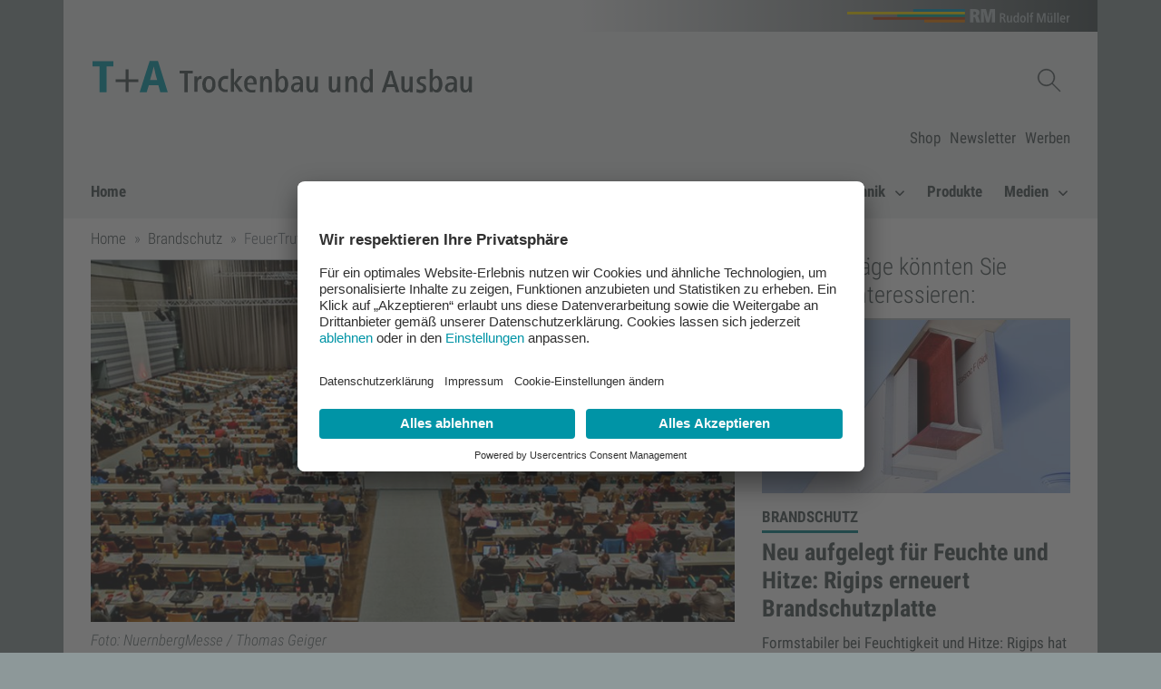

--- FILE ---
content_type: text/html;charset=UTF-8
request_url: https://www.trockenbau-ausbau.de/feuertrutz-brandschutzkongress-2019-17102018
body_size: 9681
content:

<!DOCTYPE html>
<html lang="de">
<head>
    <meta charset="utf-8">
<meta name="viewport" content="width=device-width, initial-scale=1, shrink-to-fit=no">
<meta name="author" content="RM Rudolf Müller Medien GmbH & Co. KG">
<meta name="X-UA-Compatible" content="IE=edge">
<meta name="robots" content="index, follow">
<meta name="google-site-verification" content="qxxLGJpQbM5zyL2rVPSg1dHf2EF_ArPNRLWva_213jw">
<link rel="canonical" href="https://www.trockenbau-ausbau.de/feuertrutz-brandschutzkongress-2019-17102018">

<title>FeuerTrutz Brandschutzkongress 2019</title>
<meta property="og:title" content="FeuerTrutz Brandschutzkongress 2019">
<meta name="twitter:title" content="FeuerTrutz Brandschutzkongress 2019">
<meta name="description" content="„Schutzziel Brandschutz: Konzepte und Lösungen für Standard- und Sonderbauten“ heißt das brandheiße Schwerpunktthema beim FeuerTrutz Brandschutzkongress 2019, der am 20. und 21. Februar im Rahmen der FeuerTrutz Fachmesse in Nürnberg stattfindet.">
<meta property="og:description" content="„Schutzziel Brandschutz: Konzepte und Lösungen für Standard- und Sonderbauten“ heißt das brandheiße Schwerpunktthema beim FeuerTrutz Brandschutzkongress 2019, der am 20. und 21. Februar im Rahmen der FeuerTrutz Fachmesse in Nürnberg stattfindet.">
<meta name="twitter:description" content="„Schutzziel Brandschutz: Konzepte und Lösungen für Standard- und Sonderbauten“ heißt das brandheiße Schwerpunktthema beim FeuerTrutz Brandschutzkongress 2019, der am 20. und 21. Februar im Rahmen der FeuerTrutz Fachmesse in Nürnberg stattfindet.">
<meta property="og:type" content="article">
<meta name="twitter:card" content="summary_large_image">

<meta property="og:url" content="https://www.trockenbau-ausbau.de/feuertrutz-brandschutzkongress-2019-17102018">
<meta name="twitter:url" content="https://www.trockenbau-ausbau.de/feuertrutz-brandschutzkongress-2019-17102018">
<meta property="og:image" content="https://hcms.rudolf-mueller.de/hcms/v4.1/entity/articlepage/4137354/media/MDQxMzg0MzAvMC8xRjlDQ0M1NkIzQjk1NDhCRkZEMjU3M0M1MTQ5NEFEMUIxQjA4MUMx/16-9-800">
<meta property="og:image:width" content="800">
<meta property="og:image:height" content="450">
<meta name="twitter:image" content="https://hcms.rudolf-mueller.de/hcms/v4.1/entity/articlepage/4137354/media/MDQxMzg0MzAvMC8xRjlDQ0M1NkIzQjk1NDhCRkZEMjU3M0M1MTQ5NEFEMUIxQjA4MUMx/16-9-800">

<link rel="dns-prefetch" href="//ads.rudolf-mueller.de">
<link rel="dns-prefetch" href="//hcms.rudolf-mueller.de">
<link rel="shortcut icon" href="/dist/images/tba/fav/favicon.ico">
<link rel="apple-touch-icon" href="/dist/images/tba/apple/favicon-57.png">
<link rel="apple-touch-icon" sizes="60x60" href="/dist/images/tba/apple/favicon-60.png">
<link rel="apple-touch-icon" sizes="72x72" href="/dist/images/tba/apple/favicon-72.png">
<link rel="apple-touch-icon" sizes="76x76" href="/dist/images/tba/apple/favicon-76.png">
<link rel="apple-touch-icon" sizes="114x114" href="/dist/images/tba/apple/favicon-114.png">
<link rel="apple-touch-icon" sizes="120x120" href="/dist/images/tba/apple/favicon-120.png">
<link rel="apple-touch-icon" sizes="144x144" href="/dist/images/tba/apple/favicon-144.png">
<link rel="apple-touch-icon" sizes="152x152" href="/dist/images/tba/apple/favicon-152.png">
<link rel="apple-touch-icon" sizes="180x180" href="/dist/images/tba/apple/favicon-180.png">
<link rel="apple-touch-icon" sizes="192x192" href="/dist/images/tba/apple/favicon-192.png">
<link rel="apple-touch-icon" sizes="310x310" href="/dist/images/tba/apple/favicon-310.png">
<link rel="preload" href="/dist/assets/ieVl2ZhZI2eCN5jzbjEETS9weq8-19K7DQk6YvM-rQls_GdB.woff2" as="font" type="font/woff2" crossorigin>
<link rel="preload" href="/dist/assets/ieVj2ZhZI2eCN5jzbjEETS9weq8-19eLDwM9QPFUew-Cis2Hhfp.woff2" as="font" type="font/woff2" crossorigin>
<link rel="preload" href="/dist/assets/ieVi2ZhZI2eCN5jzbjEETS9weq8-32meGCQYb9lecyU-CR1meMDe.woff2" as="font" type="font/woff2" crossorigin>
<link rel="stylesheet" href="/dist/assets/tba-BuWNwk59.css"/>

    <link rel="preconnect" href="//app.usercentrics.eu">
    <link rel="preconnect" href="//api.usercentrics.eu">
    <link rel="preconnect" href="//privacy-proxy.usercentrics.eu">
    <link rel="preload" href="//app.usercentrics.eu/browser-ui/latest/loader.js" as="script">
    <link rel="preload" href="//privacy-proxy.usercentrics.eu/latest/uc-block.bundle.js" as="script">
    
    <script id="usercentrics-cmp" src="https://app.usercentrics.eu/browser-ui/latest/loader.js" data-settings-id="SV8dTF029" async></script>
    



    <script type="text/plain" data-usercentrics="Google Tag Manager">(function(w,d,s,l,i){w[l]=w[l]||[];w[l].push({'gtm.start':
new Date().getTime(),event:'gtm.js'});var f=d.getElementsByTagName(s)[0],
j=d.createElement(s),dl=l!='dataLayer'?'&l='+l:'';j.async=true;j.src=
'https://www.googletagmanager.com/gtm.js?id='+i+dl;f.parentNode.insertBefore(j,f);
})(window,document,'script','dataLayer','GTM-WBQNM63');</script>
    <script type="text/plain" data-usercentrics="Google Tag Manager">(function(w,d,s,l,i){w[l]=w[l]||[];w[l].push({'gtm.start':
new Date().getTime(),event:'gtm.js'});var f=d.getElementsByTagName(s)[0],
j=d.createElement(s),dl=l!='dataLayer'?'&l='+l:'';j.async=true;j.src=
'https://www.googletagmanager.com/gtm.js?id='+i+dl;f.parentNode.insertBefore(j,f);
})(window,document,'script','dataLayer','GTM-MXVLH8');</script>


    
    
        <script type="text/plain" data-usercentrics="Rudolf Müller Adserver" async src="https://ads.rudolf-mueller.de/pan/www/delivery/asyncjs.php"></script>
    

<script type="text/plain" data-usercentrics="Podigee">
      setTimeout(function() {
          let podigeeScripts = document.querySelectorAll(".podigee-script-box");
          podigeeScripts.forEach(function(box) {
            let data = box.getAttribute("data");
            let dec = atob(data);
            //
            let wrapper = document.createElement("div");
            wrapper.insertAdjacentHTML("beforeend", dec);
            let scriptEl = wrapper.firstChild;
            //
            let script = document.createElement("script");
            script.setAttribute("class", scriptEl.getAttribute("class"));
            script.setAttribute("src", scriptEl.getAttribute("src"));
            script.setAttribute("data-configuration", scriptEl.getAttribute("data-configuration"));
            //
            box.append(script);
          });
      }, 1000);
</script>

    
    <meta name="layout" content="main">

</head>

<body data-pid="4137354" asset-url="/dist" id="body">

    
<div class="section ad-frame" aria-hidden="true">
    <div class="container fireplace">
        <ins data-revive-zoneid="4500" data-revive-id="1bb3fde7c5e6868033b2bd8b3b85e6f3" aria-hidden="true"></ins>

    </div>
    <div class="container">
        <div class="row">
            <div class="col-12 ad-zone-superbanner">
                <ins data-revive-zoneid="4159" data-revive-id="1bb3fde7c5e6868033b2bd8b3b85e6f3" aria-hidden="true"></ins>

            </div>
        </div>
        <div class="row">
            <div class="col-6 ad-zone-fullbanner ad-zone-fullbanner-left">
                

            </div>
            <div class="col-6 ad-zone-fullbanner ad-zone-fullbanner-right">
                

            </div>
        </div>
        <div class="row">
            <div class="col-12 d-zone-wallpaper-superbanner">
                <ins data-revive-zoneid="4166" data-revive-id="1bb3fde7c5e6868033b2bd8b3b85e6f3" aria-hidden="true"></ins>

            </div>
        </div>
        <div class="row ad-frame-skyscraper">
            <div class="ad-zone-fireplace-left">
                <ins data-revive-zoneid="4501" data-revive-id="1bb3fde7c5e6868033b2bd8b3b85e6f3" aria-hidden="true"></ins>

            </div>
            <div class="ad-zone-skyscraper-left">
                <ins data-revive-zoneid="4162" data-revive-id="1bb3fde7c5e6868033b2bd8b3b85e6f3" aria-hidden="true"></ins>

            </div>
            <div class="ad-zone-skyscraper-right">
                <div class="ad-zone-fireplace-right">
                    <ins data-revive-zoneid="4502" data-revive-id="1bb3fde7c5e6868033b2bd8b3b85e6f3" aria-hidden="true"></ins>

                </div>
                <div class="d-zone-wallpaper-skyscraper">
                    <ins data-revive-zoneid="4167" data-revive-id="1bb3fde7c5e6868033b2bd8b3b85e6f3" aria-hidden="true"></ins>

                </div>
                <ins data-revive-zoneid="4161" data-revive-id="1bb3fde7c5e6868033b2bd8b3b85e6f3" aria-hidden="true"></ins>
                

            </div>
        </div>
    </div>
</div>


<div id="app">
    <div class="skiplinks container" role="navigation" aria-live="off" aria-atomic="false"
  aria-label="Inhalt springen">
  <ul class="list-unstyled mb-0">
    <li class="d-none d-md-block"><a href="#nav-desktop">Zur Navigation</a></li>
    <li class="d-md-none"><a href="#nav-mobile">Zur Navigation</a></li>
    <li class="d-none d-md-block"><a href="#nav-service">Zur Service Navigation</a></li>
    <li><a href="#main">Zum Inhalt</a></li>
    <li><a href="#search" id="showGlobalSearch">Zur Suche</a></li>
    <li><a href="#footer">Zum Footer</a></li>
  </ul>
</div>
    

<header>
    <div class="section navigation">
        <div class="container">
            <div class="row row-brand">
    <div class="col-sm-12">
        <div class="container-inner">
            <h2 class="brand-headline">
                <a href="https://www.rudolf-mueller.de/" target="_blank" rel="noopener">
                    <img src="/dist/images/logo/rudolf-mueller-brand-logo.svg"
                         class="brand-logo"
                         alt="RM Rudolf Müller Medien GmbH & Co. KG"/>
                </a>
            </h2>
        </div>
    </div>
</div>
            <div class="container-inner">
    <div class="row row-logo">
        <div class="col-sm-12 col-md-8">
            <div class="logo-headline">
                <a href="/"><img src="/dist/images/tba/logo/rudolf-mueller-header-logo.svg"
     class="logo"
     alt="tba.icon.logo.alt.text"/></a>
            </div>
        </div>
        <div class="col-md-4 d-none d-lg-flex actions">
            <div class="actions-row" v-cloak>
                <div class="logo-nav">
                    <div class="navbar-nav">
    
        <template v-if="navigation.showSearch">
            <div class="nav-item">
                <div class="search">
                    <form aria-label="Globale Suche" action="/suchen" class="search-form" id="gs1">
                        <p>
                            <label class="sr-only" for="qb">Suchbegriff Globale Suche / abschicken mit Enter</label>
                            <input ref="searchLogo" tabindex="0" placeholder="Suchbegriff" v-model="navigation.searchValue" name="q" id="qb">
                        </p>
                        <p><input tabindex="0" type="submit" value="Suchen" class="sr-only"></p>
                    </form>
                    <p>
                        <button tabindex="0" aria-controls="gs1" aria-expanded="true" class="nav-link nav-link-image" @click="navigationToggleSearch" aria-label="Suchen schließen">
                            <span aria-hidden="true">
                                <svg class="bi bi-x" version="1.2" baseProfile="tiny" id="Ebene_1" xmlns="http://www.w3.org/2000/svg" xmlns:xlink="http://www.w3.org/1999/xlink"
     width="1em" height="1em" viewBox="0 0 12 12" overflow="visible" xml:space="preserve">
    <circle fill-rule="evenodd" fill="none"  stroke="#444F50" stroke-width="0.4" stroke-miterlimit="10" cx="6" cy="6" r="5.8"/>
    <line fill="none"  stroke="#444F50" stroke-width="0.8" stroke-linecap="round" stroke-miterlimit="10" x1="3.3" y1="3.3" x2="8.8" y2="8.8"/>
    <line fill="none"  stroke="#444F50" stroke-width="0.8" stroke-linecap="round" stroke-miterlimit="10" x1="8.8" y1="3.3" x2="3.3" y2="8.8"/>
</svg>

                            </span>
                            <span class="sr-only">
                                Suchen schließen
                            </span>
                        </button>
                    </p>
                </div>
            </div>
        </template>
        <template v-if="!navigation.showSearch">
            <div class="nav-item">
                <p>
                    <button tabindex="0" aria-controls="gs1" aria-expanded="false" class="nav-link nav-link-image d-none d-lg-inline"
                            @click="navigationToggleSearch" aria-label="Suchen anzeigen">
                        <span aria-hidden="true">
                            <img src="/dist/images/icons/rm/Suche-Icon.svg"
                                 alt="Suchen anzeigen"
                                 class="nav-image action-image"/>
                        </span>
                        <span class="sr-only">
                            Suchen anzeigen
                        </span>
                    </button>
                </p>
            </div>
        </template>
    
    
</div>

                </div>
            </div>
        </div>
    </div>
    <div class="row claim-row d-none d-md-block">
        <div class="col-sm-12">
            <p aria-label="Beschreibung" class="claim-text"></p>
        </div>
    </div>
    <div class="row row-service-nav d-none d-lg-block">
        <div class="col-12">
            <nav id="nav-service" aria-label="Service Navigation">
                <ul class="list-inline">
                    
                
                    <li class="list-inline-item">
                        <a class="service-link" href="https://www.baufachmedien.de/trockenbau/" target=&#39;_blank&#39;>Shop</a>
                    </li>
                
                    <li class="list-inline-item">
                        <a class="service-link" href="/newsletter/" >Newsletter</a>
                    </li>
                
                    <li class="list-inline-item">
                        <a class="service-link" href="https://werben.rudolf-mueller.de/marke/ta-trockenbau-und-ausbau/" target=&#39;_blank&#39;>Werben</a>
                    </li>
                
                </ul>
            </nav>
        </div>
    </div>
</div>
            <nav id="nav-desktop" aria-label="Haupt Navigation" class="navbar navbar-main navbar-expand-lg d-none d-lg-flex">
                <p class="nav-item"><a class="link-home" title="Startseite" href="/">Home</a></p>
                <div class="collapse navbar-collapse actions">
                    <ul class="navbar-nav ml-auto">
                        
                            
                                <li class="nav-item dropdown">
                                    <a class="nav-link" href="/branche-uebersicht">
                                        Branche
                                        <span class="nav-icon" aria-hidden="true">
                                            <svg width="0.715em" height="0.572em" viewBox="0 0 14 8" fill="none" xmlns="http://www.w3.org/2000/svg">
  <path d="M1 1L7 7L13 1" stroke="#444F50" stroke-width="2" />
</svg>

                                        </span>
                                    </a>
                                    <div class="dropdown-menu">
                                        <ul class="list-unstyled">
                                            
                                                <li>
                                                    
                                                        <a class="dropdown-item" href="/akustik-forum" >Akustik-Forum</a>
                                                    
                                                </li>
                                            
                                                <li>
                                                    
                                                        <a class="dropdown-item" href="/ausbaunews" >AusbauNews</a>
                                                    
                                                </li>
                                            
                                                <li>
                                                    
                                                        <a class="dropdown-item" href="/veranstaltungen" >Veranstaltungen</a>
                                                    
                                                </li>
                                            
                                                <li>
                                                    
                                                        <a class="dropdown-item" href="/termine/" >Termine</a>
                                                    
                                                </li>
                                            
                                        </ul>
                                    </div>
                                </li>
                            
                        
                            
                                <li class="nav-item dropdown">
                                    <a class="nav-link" href="/planung-uebersicht">
                                        Planung
                                        <span class="nav-icon" aria-hidden="true">
                                            <svg width="0.715em" height="0.572em" viewBox="0 0 14 8" fill="none" xmlns="http://www.w3.org/2000/svg">
  <path d="M1 1L7 7L13 1" stroke="#444F50" stroke-width="2" />
</svg>

                                        </span>
                                    </a>
                                    <div class="dropdown-menu">
                                        <ul class="list-unstyled">
                                            
                                                <li>
                                                    
                                                        <a class="dropdown-item" href="/dachgeschoss" >Dachgeschoss</a>
                                                    
                                                </li>
                                            
                                                <li>
                                                    
                                                        <a class="dropdown-item" href="/feuchtraum" >Feuchtraum</a>
                                                    
                                                </li>
                                            
                                                <li>
                                                    
                                                        <a class="dropdown-item" href="/wohnraum" >Wohnraum</a>
                                                    
                                                </li>
                                            
                                                <li>
                                                    
                                                        <a class="dropdown-item" href="/bueroraum" >Büroraum</a>
                                                    
                                                </li>
                                            
                                                <li>
                                                    
                                                        <a class="dropdown-item" href="/hotels" >Hotels</a>
                                                    
                                                </li>
                                            
                                                <li>
                                                    
                                                        <a class="dropdown-item" href="/schulen" >Schulen</a>
                                                    
                                                </li>
                                            
                                        </ul>
                                    </div>
                                </li>
                            
                        
                            
                                <li class="nav-item dropdown">
                                    <a class="nav-link" href="/technik-uebersicht/">
                                        Technik
                                        <span class="nav-icon" aria-hidden="true">
                                            <svg width="0.715em" height="0.572em" viewBox="0 0 14 8" fill="none" xmlns="http://www.w3.org/2000/svg">
  <path d="M1 1L7 7L13 1" stroke="#444F50" stroke-width="2" />
</svg>

                                        </span>
                                    </a>
                                    <div class="dropdown-menu">
                                        <ul class="list-unstyled">
                                            
                                                <li>
                                                    
                                                        <a class="dropdown-item" href="/boden" >Boden</a>
                                                    
                                                </li>
                                            
                                                <li>
                                                    
                                                        <a class="dropdown-item" href="/wand" >Wand</a>
                                                    
                                                </li>
                                            
                                                <li>
                                                    
                                                        <a class="dropdown-item" href="/decke" >Decke</a>
                                                    
                                                </li>
                                            
                                                <li>
                                                    
                                                        <a class="dropdown-item" href="/akustik" >Akustik</a>
                                                    
                                                </li>
                                            
                                                <li>
                                                    
                                                        <a class="dropdown-item" href="/brandschutz" >Brandschutz</a>
                                                    
                                                </li>
                                            
                                                <li>
                                                    
                                                        <a class="dropdown-item" href="/waermeschutz" >Wärmeschutz</a>
                                                    
                                                </li>
                                            
                                        </ul>
                                    </div>
                                </li>
                            
                        
                            
                                <li class="nav-item">
                                    
                                        <a class="nav-link " href="/produkte" >Produkte</a>
                                    
                                </li>
                            
                        
                            
                                <li class="nav-item dropdown">
                                    <a class="nav-link" href="/medien">
                                        Medien
                                        <span class="nav-icon" aria-hidden="true">
                                            <svg width="0.715em" height="0.572em" viewBox="0 0 14 8" fill="none" xmlns="http://www.w3.org/2000/svg">
  <path d="M1 1L7 7L13 1" stroke="#444F50" stroke-width="2" />
</svg>

                                        </span>
                                    </a>
                                    <div class="dropdown-menu">
                                        <ul class="list-unstyled">
                                            
                                                <li>
                                                    
                                                        <a class="dropdown-item" href="/abos/" >Abo</a>
                                                    
                                                </li>
                                            
                                                <li>
                                                    
                                                        <a class="dropdown-item" href="/buecher/" >Bücher | E-Books</a>
                                                    
                                                </li>
                                            
                                                <li>
                                                    
                                                        <a class="dropdown-item" href="/ausbaupraxis" >Ausbaupraxis</a>
                                                    
                                                </li>
                                            
                                        </ul>
                                    </div>
                                </li>
                            
                        
                    </ul>
                </div>
            </nav>
            <nav id="nav-mobile" class="navbar navbar-mobile navbar-expand-xs d-lg-none" v-cloak>
                <p class="link-home d-none d-md-block">
                    <a class="sr-only d-md-none" title="Startseite" href="/">Home</a>
                    <a class="d-none d-md-inline" title="Startseite" href="/">Home</a>
                </p>
                <div class="navbar-nav ml-auto">
                    
                    <p class="nav-item">
                        <button type="button" aria-label="Navigation anzeigen"
                                aria-controls="mobile-nav-collapse"
                                aria-expanded="false"
                                aria-selected="false"
                                class="nav-link nav-link-image"
                                @click="navigationToggleMobileMenu()">
                            <span class="sr-only">
                                Navigation anzeigen /
                                Navigation schließen
                            </span>
                            <span class="nav-image" aria-hidden="true">
                                <img src="/dist/images/icons/rm/Menue_Icon.svg"
                                     class="action-image"
                                     alt="Navigation"/>
                            </span>
                        </button>
                    </p>
                </div>
                <div class="navbar-collapse collapse" :class="{'show':navigation.showMobileMenu}" id="mobile-nav-collapse">
                    <ul class="navbar-nav">
                        <li class="text-truncate m-search-f">
                            <form aria-label="Globale Suche" class="input-group" action="/suchen">
                                <p class="form-group w-100">
                                    <label class="sr-only" for="qmn">Suchbegriff Globale Suche / abschicken mit Enter</label>
                                    <input class="form-control" id="qmn" name="q" placeholder="Suchbegriff" autofocus="autofocus" type="search">
                                </p>
                                <div class="input-group-btn">
                                    <p><button class="btn btn-primary" type="submit">Suchen</button></p>
                                </div>
                            </form>
                        </li>
                        
                            <li class="nav-item no-border" id="nav-item-4135543">
                                
                                    <button
                                        id="button-subnav-4135543"
                                        tabindex="0"
                                        role="button"
                                        class="nav-link button-subnav-toggle"
                                        aria-controls="subnav-4135543"
                                        aria-expanded="false"
                                        aria-selected="false"
                                        v-on:click.stop.self
                                    >
                                        Branche
                                        <span class="sr-only">
                                            Untermenü anzeigen
                                        </span>
                                        <span class="nav-icon" aria-hidden="true">
                                            <svg width="0.715em" height="0.572em" viewBox="0 0 14 8" fill="none" xmlns="http://www.w3.org/2000/svg">
  <path d="M1 1L7 7L13 1" stroke="#444F50" stroke-width="2" />
</svg>

                                        </span>
                                    </button>
                                    <ul role="region" class="list-unstyled item-subnav" id="subnav-4135543" aria-hidden="true" aria-expanded="false">
                                        
                                            <li class="item-subnav-item">
                                                
                                                    <a href="/akustik-forum" class="nav-link">Akustik-Forum</a>
                                                
                                            </li>
                                        
                                            <li class="item-subnav-item">
                                                
                                                    <a href="/ausbaunews" class="nav-link">AusbauNews</a>
                                                
                                            </li>
                                        
                                            <li class="item-subnav-item">
                                                
                                                    <a href="/veranstaltungen" class="nav-link">Veranstaltungen</a>
                                                
                                            </li>
                                        
                                            <li class="item-subnav-item">
                                                
                                                    <a href="/termine/" class="nav-link">Termine</a>
                                                
                                            </li>
                                        
                                    </ul>
                                
                            </li>
                        
                            <li class="nav-item " id="nav-item-4135541">
                                
                                    <button
                                        id="button-subnav-4135541"
                                        tabindex="0"
                                        role="button"
                                        class="nav-link button-subnav-toggle"
                                        aria-controls="subnav-4135541"
                                        aria-expanded="false"
                                        aria-selected="false"
                                        v-on:click.stop.self
                                    >
                                        Planung
                                        <span class="sr-only">
                                            Untermenü anzeigen
                                        </span>
                                        <span class="nav-icon" aria-hidden="true">
                                            <svg width="0.715em" height="0.572em" viewBox="0 0 14 8" fill="none" xmlns="http://www.w3.org/2000/svg">
  <path d="M1 1L7 7L13 1" stroke="#444F50" stroke-width="2" />
</svg>

                                        </span>
                                    </button>
                                    <ul role="region" class="list-unstyled item-subnav" id="subnav-4135541" aria-hidden="true" aria-expanded="false">
                                        
                                            <li class="item-subnav-item">
                                                
                                                    <a href="/dachgeschoss" class="nav-link">Dachgeschoss</a>
                                                
                                            </li>
                                        
                                            <li class="item-subnav-item">
                                                
                                                    <a href="/feuchtraum" class="nav-link">Feuchtraum</a>
                                                
                                            </li>
                                        
                                            <li class="item-subnav-item">
                                                
                                                    <a href="/wohnraum" class="nav-link">Wohnraum</a>
                                                
                                            </li>
                                        
                                            <li class="item-subnav-item">
                                                
                                                    <a href="/bueroraum" class="nav-link">Büroraum</a>
                                                
                                            </li>
                                        
                                            <li class="item-subnav-item">
                                                
                                                    <a href="/hotels" class="nav-link">Hotels</a>
                                                
                                            </li>
                                        
                                            <li class="item-subnav-item">
                                                
                                                    <a href="/schulen" class="nav-link">Schulen</a>
                                                
                                            </li>
                                        
                                    </ul>
                                
                            </li>
                        
                            <li class="nav-item " id="nav-item-4135143">
                                
                                    <button
                                        id="button-subnav-4135143"
                                        tabindex="0"
                                        role="button"
                                        class="nav-link button-subnav-toggle"
                                        aria-controls="subnav-4135143"
                                        aria-expanded="false"
                                        aria-selected="false"
                                        v-on:click.stop.self
                                    >
                                        Technik
                                        <span class="sr-only">
                                            Untermenü anzeigen
                                        </span>
                                        <span class="nav-icon" aria-hidden="true">
                                            <svg width="0.715em" height="0.572em" viewBox="0 0 14 8" fill="none" xmlns="http://www.w3.org/2000/svg">
  <path d="M1 1L7 7L13 1" stroke="#444F50" stroke-width="2" />
</svg>

                                        </span>
                                    </button>
                                    <ul role="region" class="list-unstyled item-subnav" id="subnav-4135143" aria-hidden="true" aria-expanded="false">
                                        
                                            <li class="item-subnav-item">
                                                
                                                    <a href="/boden" class="nav-link">Boden</a>
                                                
                                            </li>
                                        
                                            <li class="item-subnav-item">
                                                
                                                    <a href="/wand" class="nav-link">Wand</a>
                                                
                                            </li>
                                        
                                            <li class="item-subnav-item">
                                                
                                                    <a href="/decke" class="nav-link">Decke</a>
                                                
                                            </li>
                                        
                                            <li class="item-subnav-item">
                                                
                                                    <a href="/akustik" class="nav-link">Akustik</a>
                                                
                                            </li>
                                        
                                            <li class="item-subnav-item">
                                                
                                                    <a href="/brandschutz" class="nav-link">Brandschutz</a>
                                                
                                            </li>
                                        
                                            <li class="item-subnav-item">
                                                
                                                    <a href="/waermeschutz" class="nav-link">Wärmeschutz</a>
                                                
                                            </li>
                                        
                                    </ul>
                                
                            </li>
                        
                            <li class="nav-item " id="nav-item-3762919">
                                
                                    
                                        <a href="/produkte" class="nav-link ">Produkte</a>
                                    

                                
                            </li>
                        
                            <li class="nav-item " id="nav-item-4135136">
                                
                                    <button
                                        id="button-subnav-4135136"
                                        tabindex="0"
                                        role="button"
                                        class="nav-link button-subnav-toggle"
                                        aria-controls="subnav-4135136"
                                        aria-expanded="false"
                                        aria-selected="false"
                                        v-on:click.stop.self
                                    >
                                        Medien
                                        <span class="sr-only">
                                            Untermenü anzeigen
                                        </span>
                                        <span class="nav-icon" aria-hidden="true">
                                            <svg width="0.715em" height="0.572em" viewBox="0 0 14 8" fill="none" xmlns="http://www.w3.org/2000/svg">
  <path d="M1 1L7 7L13 1" stroke="#444F50" stroke-width="2" />
</svg>

                                        </span>
                                    </button>
                                    <ul role="region" class="list-unstyled item-subnav" id="subnav-4135136" aria-hidden="true" aria-expanded="false">
                                        
                                            <li class="item-subnav-item">
                                                
                                                    <a href="/abos/" class="nav-link">Abo</a>
                                                
                                            </li>
                                        
                                            <li class="item-subnav-item">
                                                
                                                    <a href="/buecher/" class="nav-link">Bücher | E-Books</a>
                                                
                                            </li>
                                        
                                            <li class="item-subnav-item">
                                                
                                                    <a href="/ausbaupraxis" class="nav-link">Ausbaupraxis</a>
                                                
                                            </li>
                                        
                                    </ul>
                                
                            </li>
                        
                        
                            <li class="nav-item">
                                <a href="https://www.baufachmedien.de/trockenbau/" class="nav-link Shop">Shop</a>
                            </li>
                        
                            <li class="nav-item">
                                <a href="/newsletter/" class="nav-link Newsletter">Newsletter</a>
                            </li>
                        
                            <li class="nav-item">
                                <a href="https://werben.rudolf-mueller.de/marke/ta-trockenbau-und-ausbau/" class="nav-link Werben">Werben</a>
                            </li>
                        
                    </ul>
                </div>
                

            </nav>
        </div>
    </div>
</header>
    
    
        <div class="section breadcrumb-section">
    <div class="container">
        <div class="container-inner">
            <div class="row">
                <div class="col-12">
                    
<nav aria-label="Brotkrümel Navigation"><ol class="breadcrumb" ref="breadcrumb"><li class="breadcrumb-item"><a href="/">Home</a></li>
    
        <li class="breadcrumb-item"><a href="/brandschutz">Brandschutz</a></li>
    
<li class="breadcrumb-item active">FeuerTrutz Brandschutzkongress 2019</li></ol></nav>
                </div>
            </div>
        </div>
    </div>
</div>
    
    
        

    <div aria-hidden="true" class="section content ad-zone ad-zone-billboard">
        <div class="container">
            <div class="container-inner">
                <div class="row">
                    <div class="col-12 text-center">
                        
    <ins data-revive-zoneid="4163" data-revive-id="1bb3fde7c5e6868033b2bd8b3b85e6f3" aria-hidden="true"></ins>


                    </div>
                </div>
            </div>
        </div>
    </div>

    
    <main id="main">
        
    




<div class="section content article-page [null]"><div class="container"><div class="container-inner">
    <div class="row" data-main-article="4137354" data-main-rubric="3902761">
        <div class="col-12 col-lg-8 content-container"><div>
            
                
                    

    <figure class="main-picture">
        <picture><img alt="Feuertrutz 2019" title="Feuertrutz 2019" src="/dist/images/loader/loader-2.png" v-lazy="'https://hcms.rudolf-mueller.de/hcms/v4.1/entity/articlepage/4137354/media/MDQxMzg0MzAvMC8xRjlDQ0M1NkIzQjk1NDhCRkZEMjU3M0M1MTQ5NEFEMUIxQjA4MUMx/16-9-800'"></img></picture>
        
            
        
        <figcaption class="main-picture-caption">
            <div class="image-caption">Foto: NuernbergMesse / Thomas Geiger </div>
        </figcaption>
    </figure>


    <div class="row strapline">
        <div class="mb-4 mb-lg-0 col-lg-4">
            
                <p class="strapline-text" aria-hidden="true">Brandschutz</p>
            
        </div>
        <div class="col-lg-8 strapline-publication-date" v-cloak>
            
            <div class="strapline-item">
                <p aria-hidden="true">
                    17. Oktober 2018
                </p>
            </div>
            
            <div class="strapline-item">
                <div class="share-links">
    <p>
        <a id="share-link-button" tabindex="0" aria-selected="false" aria-controls="share-link-dropdown" role="button" target="_self" href="#" class="btn btn-secondary share-link-button collapsed" aria-expanded="false">
            <span>
                Teilen
            </span>
            <span class="sr-only">
                Links anzeigen
            </span>
            <span aria-hidden="true">
                <svg xmlns="http://www.w3.org/2000/svg" viewBox="0 0 24 24" fill="black" width="18px" height="18px"><path d="M0 0h24v24H0z" fill="none"/><path d="M18 16.08c-.76 0-1.44.3-1.96.77L8.91 12.7c.05-.23.09-.46.09-.7s-.04-.47-.09-.7l7.05-4.11c.54.5 1.25.81 2.04.81 1.66 0 3-1.34 3-3s-1.34-3-3-3-3 1.34-3 3c0 .24.04.47.09.7L8.04 9.81C7.5 9.31 6.79 9 6 9c-1.66 0-3 1.34-3 3s1.34 3 3 3c.79 0 1.5-.31 2.04-.81l7.12 4.16c-.05.21-.08.43-.08.65 0 1.61 1.31 2.92 2.92 2.92 1.61 0 2.92-1.31 2.92-2.92s-1.31-2.92-2.92-2.92z"/></svg>
            </span>
        </a>
    </p>
    <div id="share-link-dropdown" class="share-link-dropdown collapse" tabindex="0" aria-labelledby="share-link-button" style="display: none;">
        <ul class="list-unstyled">
            <li>
                <a class="btn btn-secondary btn-share" href="#" @click="shareOnFacebook">
                    <span class="sr-only">
                        Teilen auf Facebook
                    </span>
                    <span aria-hidden="true">
                        <img src="/dist/images//icons/social/facebook.png" alt="Teilen auf Facebook">
                    </span>
                </a>
            </li>
            <li>
                <a class="btn btn-secondary btn-share" href="#" @click="shareOnTwitter">
                    <span class="sr-only">
                        Teilen auf Twitter
                    </span>
                    <span aria-hidden="true">
                        <img src="/dist/images//icons/social/twitter_black.png" alt="Teilen auf Twitter">
                    </span>
                </a>
            </li>
            <li>
                <a class="btn btn-secondary btn-share" href="#" @click="shareOnXing">
                    <span class="sr-only">
                        Teilen auf Xing
                    </span>
                    <span aria-hidden="true">
                        <img src="/dist/images//icons/social/xing.png" alt="Teilen auf Xing">
                    </span>
                </a>
            </li>
            <li>
                <a class="btn btn-secondary btn-share" href="#" @click="shareOnLinkedIn">
                    <span class="sr-only">
                        Teilen auf LinkedIn
                    </span>
                    <span aria-hidden="true">
                        <img src="/dist/images//icons/social/linkedin.png" alt="Teilen auf LinkedIn">
                    </span>
                </a>
            </li>
            <li>
                <a id="share-link-button-toggle" class="btn btn-secondary share-link-button-close btn-share sr-only" tabindex="0" aria-selected="true" aria-controls="share-link-dropdown" href="#">
                    Teilen
                    Links schließen
                </a>
            </li>
        </ul>
    </div>
</div>
            </div>
            
        </div>
    </div>


    <h1>
        
        <span class="sr-only">
            
            Brandschutz
            
        </span>
        
        
        <span class="sr-only">2018-10-17T00:00:00Z</span>
        
        FeuerTrutz Brandschutzkongress 2019
    </h1>



    <div class="text-content">
         <p class="intro">„Schutzziel Brandschutz: Konzepte und Lösungen für Standard- und Sonderbauten“ heißt das brandheiße Schwerpunktthema beim FeuerTrutz Brandschutzkongress 2019, der am 20. und 21. Februar im Rahmen der FeuerTrutz Fachmesse in Nürnberg stattfindet. (Foto: NuernbergMesse/Thomas Geiger)</p> <p> Der Kongress und die begleitende Fachmesse bilden Europas größte Fachveranstaltung für den vorbeugenden Brandschutz. </p> <p>Über 35 der renommiertesten Fachleute auf ihren Gebieten referieren über die wichtigsten aktuellen Fragestellungen aus dem baulichen, anlagentechnischen und organisatorischen Brandschutz und geben Antworten auf aktuelle Fragestellungen rund um die Brandvermeidung und <br>-eindämmung. Fragerunden nach den Vorträgen ermöglichen den direkten Austauschmit den Referenten. </p> <p>Die Vorträge des Brandschutzkongress finden in je drei parallel stattfindenden Themenblöcken statt. Sie werden aufgezeichnet und stehen den Teilnehmern nach dem Kongress als WebCast inkl. Vortragsfolien online zur Verfügung. So können sich Teilnehmer passgenau und individuell die für sie perfekte Themenmischung zusammenstellen. </p> <p> <b>Schwerpunkte des Brandschutzkongresses 2019 </b> </p> <p>Ein besonderer Fokus der Veranstaltung liegt auf Best-Practice-Vorträgen für verschiedene Sonderbauten. Erfahrene Praktiker präsentieren anhand von Beispielen gelungene Brandschutzkonzepte, moderne Problemlösungen und vermeidbare Fehler, u.a. für Bildungseinrichtungen, Büro- und Verwaltungsbauten, Sonderbauten in Holz sowie Logistikzentren. </p> <p>Ein weiterer Kongressblock informiert über den aktuellen Stand der Neuordnung des Bauproduktenrechts. Die Vorträge nehmen Bezug auf die voraussichtlich Anfang 2019 vorliegende erste große Überarbeitung der MVV TB und deren Umsetzung in den Bundesländern. </p> <p>Unter der Überschrift „FAQ zu Technischen Regeln“ erläutern die Referenten die Änderungen der Muster-Industriebaurichtlinie 2019, die MVV TB bei Leitungs- und Lüftungsanlagen sowie die Knackpunkte von Muster-Leitungsanlagen-Richtlinie und MEltBauVO. </p> <p>Über die aktuelle Rechtsprechung, Abweichungen von technischen Regelwerken sowie Haftungsfallen im Brandschutz informiert der Kongressblock „Baurecht“. </p> <p>Das ausführliche Programm sowie Preise und Anmeldemöglichkeiten finden Teilnehmer unter <a class="content-link" href="https://www.feuertrutz.de/kongress/158/5214" target="_blank" rel="noopener">www.brandschutzkongress.de </a>. </p> <p> <b>Kompakt-Seminare </b> </p> <p>Parallel zum Brandschutzkongress bietet der Veranstalter FeuerTrutz Network alternativ drei Kompakt-Seminare an, für die eine separate Anmeldung notwendig ist: </p> <ul class="bullet-list">
    
        <li>20. Februar 2019 </li>
    
</ul> <p>BRANDSCHUTZDIREKT Löschtechnik  </p> <ul class="bullet-list">
    
        <li>20. Februar 2019 <br>Brandschutz in Bayern – Änderungen im Bayerischen Brandschutz </li>
    
        <li>21. Februar 2019 <br>TGA-Forum Brandschutz – Feuer und Rauch: Ein Fall für Ingenieure </li>
    
</ul> 
    </div>

                
            
            
            
            
    
    
    <div class="row last-edited">
        <div class="col-12">
            <i>zuletzt editiert am 23. Februar 2022</i>
        </div>
    </div>

        </div></div>
        <div class="col-12 col-lg-4 sidebar"><aside>
            

    <div class="top-sponsor-box">
        



    </div>




    
        <div class="row">
            <div class="col-12 ad-zone-medium-rectangle-sidebar">
                <ins data-revive-zoneid="4669" data-revive-id="1bb3fde7c5e6868033b2bd8b3b85e6f3" aria-hidden="true"></ins>
            </div>
        </div>
    
    <div class="row" v-if="relatedArticles?.length > 0" v-cloak>
        <div class="col-12">
            <h2 class="f-light plain-headline">Diese Beiträge könnten Sie ebenfalls interessieren:</h2>
        </div>
        <div class="col-12" v-for="curArticle in relatedArticles">
            <div class="card teaser-item teaser-item-sm teaser-item-article">
    <div role="group" aria-roledescription="Artikel Beitrag">
        <picture>
            <img v-if="curArticle.teaserPicture" src="/dist/images/loader/loader-2.png"
                 v-lazy="hcmsPictureUrl(curArticle.teaserPicture, '16-9-400')"
                 :alt="hcmsPictureDescription(curArticle.teaserPicture)"
                 :title="hcmsPictureDescription(curArticle.teaserPicture, true)">
            <img v-else-if="curArticle.mainPicture" src="/dist/images/loader/loader-2.png"
                 v-lazy="hcmsPictureUrl(curArticle.mainPicture, '16-9-400')"
                 :alt="hcmsPictureDescription(curArticle.mainPicture)"
                 :title="hcmsPictureDescription(curArticle.mainPicture, true)">
        </picture>
        <a class="teaser-link" :href="curArticle.url" :title="'Lesen Sie weiter zu \'' +curArticle.name +'\''">
            <div class="teaser-container">
                <span class="card-label paid-content" v-if="curArticle.platforms?.length > 0"><span class="sr-only">Bezahlinhalt</span>Plus</span>
                <div class="card-body">
                    <h2 class="item-titel">
    <span class="item-label" v-if="curArticle.contentLabel">{{ curArticle.contentLabel }} </span>
    <span class="item-label" v-else-if="curArticle.mainRubric && curArticle.mainRubric.length > 0">{{ curArticle.mainRubric[0].name }} </span>
    <span class="item-label" v-else></span>
    <span class="item-title-text" v-html="curArticle.teaserTitle"></span>
</h2>
<p class="item-text" v-html="curArticle.teaserText"></p>
<div class="link link-more" aria-hidden="true"><span class="link-more-text">mehr</span><span class="link-more-icon"></span></div>
                </div>
            </div>
        </a>
    </div>
</div>
        </div>
    </div>

<div class="row">
    
</div>


        </aside></div>
    </div>
</div></div></div>


    </main>
    


<footer class="footer" id="footer">
    <div class="container">
        <div class="container-inner">
            <div class="row">
                <div class="col-lg-4">

                </div>
                <div class="col-lg-8">
                    <div class="row justify-content-end">
                        <div class="col-md-6 col-lg-4">
                            <ul class="list-unstyled">
                                
                                    <li class="footer-link"><a href="/branche-uebersicht" >Branche</a></li>
                                
                                    <li class="footer-link"><a href="/planung-uebersicht" >Planung</a></li>
                                
                                    <li class="footer-link"><a href="/technik-uebersicht/" >Technik</a></li>
                                
                                    <li class="footer-link"><a href="/produkte" >Produkte</a></li>
                                
                                    <li class="footer-link"><a href="/medien" >Medien</a></li>
                                
                            </ul>
                        </div>
                        
                            <div class="col-md-6 col-lg-4">
                                <ul class="list-unstyled">
                                    
                                        <li class="footer-link"><a href="https://www.baufachmedien.de/trockenbau/" target=&#39;_blank&#39;>Shop</a></li>
                                    
                                        <li class="footer-link"><a href="/newsletter/" >Newsletter</a></li>
                                    
                                        <li class="footer-link"><a href="https://werben.rudolf-mueller.de/marke/ta-trockenbau-und-ausbau/" target=&#39;_blank&#39;>Werben</a></li>
                                    
                                </ul>
                            </div>
                        
                        <div class="col-lg-4 col-md-6 order-lg-first">
                            <ul class="list-unstyled">
                                
                                    <li class="footer-link"><a href="/datenschutz" >Datenschutz</a></li>
                                
                                    <li class="footer-link"><a href="/impressum" >Impressum</a></li>
                                
                                    <li class="footer-link"><a href="/kontakt" >Kontakt</a></li>
                                
                                    <li class="footer-link"><a href="/barrierefreiheit-information" >Barrierefreiheit</a></li>
                                
                                <li class="footer-link"><a href="#" onclick="UC_UI.showSecondLayer();return false;">Datenschutz-Einstellungen</a></li>
                                


                            </ul>
                        </div>
                    </div>
                </div>
            </div>
        </div>
    </div>
</footer>
    
<div id="modal-backdrop" class=""></div>
    
</div>

    

<div class="section ad-frame-bottom" aria-hidden="true">
    <div class="container">
        <div class="row">
            <div class="col-12 text-center ad-zone-superbanner">
                <ins data-revive-zoneid="4160" data-revive-id="1bb3fde7c5e6868033b2bd8b3b85e6f3" aria-hidden="true"></ins>

            </div>
            <div class="col-6 ad-zone-fullbanner ad-zone-fullbanner-left">
                

            </div>
            <div class="col-6 ad-zone-fullbanner ad-zone-fullbanner-right">
                

            </div>
        </div>
    </div>
</div>
<div class="section ad-frame-bottom floor-ad" aria-hidden="true">
    <div class="container">
        <div class="row">
            <div class="col-12 ad-zone-floor-ad">
                

            </div>
        </div>
    </div>
</div>



    
        
        <script type="module" src="/dist/assets/article-sihkWApa.js"></script>
    


<script type="text/plain" data-usercentrics="YouTube Video">
    const youtubeElements = document.querySelectorAll('[data-youtube-iframe-id]');
    youtubeElements.forEach(element => {
        const youtubeId = element.getAttribute('data-youtube-iframe-id');

        if (!youtubeId) return;

        element.innerHTML = ""
        element.innerHTML += '<iframe width="100%" height="500" class="embed-responsive-item" src="https://www.youtube-nocookie.com/embed/' +youtubeId +'" frameborder="0" allowfullscreen="" allow="accelerometer; autoplay; encrypted-media; gyroscope; picture-in-picture"></iframe>';
    });
</script>
<script type="text/plain" data-usercentrics="">
    document.getElementById('iframe_mgr').innerHTML = '';
    document.getElementById('iframe_mgr').innerHTML += '<iframe width="100%" frameborder="0"></iframe>';
</script>


</body>
</html>


--- FILE ---
content_type: image/svg+xml
request_url: https://www.trockenbau-ausbau.de/dist/images/tba/logo/rudolf-mueller-header-logo.svg
body_size: 2280
content:
<?xml version="1.0" encoding="UTF-8"?>
<svg id="Ebene_1" data-name="Ebene 1" xmlns="http://www.w3.org/2000/svg" xmlns:xlink="http://www.w3.org/1999/xlink" version="1.1" viewBox="0 0 212.6 34">
  <defs>
    <style>
      .cls-1 {
        clip-path: url(#clippath);
      }

      .cls-2 {
        fill: none;
      }

      .cls-2, .cls-3, .cls-4 {
        stroke-width: 0px;
      }

      .cls-3 {
        fill: #009bac;
      }

      .cls-5 {
        fill: #1d1d1b;
        font-family: FrutigerNeueLTPro-CnLt, 'Frutiger Neue LT Pro';
        font-size: 24px;
      }

      .cls-4 {
        fill: #444f50;
      }
    </style>
    <clipPath id="clippath">
      <rect class="cls-2" y="0" width="212.6" height="34"/>
    </clipPath>
  </defs>
  <g class="cls-1">
    <path class="cls-3" d="M11.5,13.7v2.6h-3.2s0,12.1,0,12.1h-3.3v-12.1H1.7s0-2.5,0-2.5h9.8Z"/>
    <path class="cls-4" d="M17.2,23.6h-4.7v-1.3h4.7v-4.7h1.4v4.7h4.6v1.3h-4.6v4.7h-1.4v-4.7Z"/>
    <path class="cls-3" d="M32.4,13.7l4.6,14.7h-3.5l-.9-3.3h-4.5l-1,3.3h-3.3l4.7-14.7h3.7ZM32,22.6c-.3-1-.5-1.8-.7-2.5-.2-.7-.3-1.3-.4-1.8-.1-.5-.2-.9-.3-1.2,0-.3-.1-.6-.2-.9h0c0,.3-.1.5-.2.9,0,.3-.2.7-.3,1.2s-.3,1.1-.5,1.8c-.2.7-.4,1.5-.7,2.5h3.3Z"/>
    <text class="cls-5" transform="translate(35.7 28.3)"><tspan x="0" y="0"> </tspan></text>
  </g>
  <g>
    <path class="cls-4" d="M48.7,18.3v1.3h-2.3s0,8.8,0,8.8h-1.6v-8.8h-2.3s0-1.3,0-1.3h6.2Z"/>
    <path class="cls-4" d="M50.7,22.2c.2-.5.4-.8.7-1.1.3-.3.7-.4,1.1-.4h.2c0,0,.1,0,.2,0v1.4c0,0-.1,0-.2,0,0,0-.1,0-.2,0-.5,0-1,.2-1.2.6s-.4,1.1-.4,2.1v3.4h-1.5v-5.2c0-.4,0-.8,0-1.1,0-.4,0-.7,0-1h1.4c0,.2,0,.4,0,.6,0,.3,0,.5,0,.7h0Z"/>
    <path class="cls-4" d="M56.3,20.8c.5,0,.9,0,1.3.3.4.2.7.5,1,.8s.5.8.6,1.2c.1.5.2,1,.2,1.6s0,1.1-.2,1.6c-.1.5-.3.9-.6,1.2-.3.3-.6.6-1,.8-.4.2-.8.3-1.3.3s-.9,0-1.3-.3c-.4-.2-.7-.5-1-.8-.3-.3-.5-.7-.6-1.2-.1-.5-.2-1-.2-1.6s0-1.1.2-1.6c.1-.5.3-.9.6-1.2.3-.3.6-.6,1-.8s.8-.3,1.3-.3ZM56.3,22c-.5,0-.9.2-1.1.7s-.4,1.1-.4,1.9.1,1.4.4,1.9c.2.5.6.7,1.2.7s.9-.2,1.1-.7c.2-.5.4-1.1.4-1.9s0-.8,0-1.1c0-.3-.2-.6-.3-.8-.1-.2-.3-.4-.5-.5s-.4-.2-.7-.2Z"/>
    <path class="cls-4" d="M65,22.2c-.1,0-.3,0-.4-.1s-.3,0-.5,0c-.3,0-.6,0-.9.2s-.5.3-.6.5c-.2.2-.3.5-.4.8,0,.3-.1.6-.1,1s0,.7.1,1c0,.3.2.6.4.8.2.2.4.4.7.5.3.1.6.2.9.2s.6,0,.9-.1v1.2c0,0-.2,0-.4.1-.2,0-.4,0-.7,0-.5,0-1,0-1.4-.3-.4-.2-.8-.4-1.1-.8-.3-.3-.5-.7-.7-1.2-.2-.5-.2-1-.2-1.5s0-1.1.2-1.5c.2-.5.4-.9.7-1.2.3-.3.7-.6,1.1-.8s.9-.3,1.5-.3.4,0,.6,0c.2,0,.4,0,.6,0v1.2Z"/>
    <path class="cls-4" d="M69.5,26.7c-.3-.4-.5-.8-.7-1.1-.2-.3-.3-.5-.4-.7s-.2-.3-.3-.5h0v3.8h-1.5v-10.9h1.5v6.7h0c0-.1.2-.3.3-.5s.3-.4.4-.6c.2-.2.4-.5.6-.9.3-.3.6-.7.9-1.2h1.8l-2.7,3.3,3,4.1h-1.8c-.5-.7-.8-1.2-1.1-1.6Z"/>
    <path class="cls-4" d="M74.3,25.1c0,.6.2,1.2.6,1.6.4.4.9.6,1.6.6s.6,0,.8,0c.3,0,.5-.1.8-.3v1.3c-.2.1-.5.2-.8.2-.3,0-.6,0-.9,0-1.2,0-2.1-.4-2.7-1.1-.6-.7-.9-1.7-.9-2.9s0-1.1.2-1.6c.1-.5.4-.9.6-1.2.3-.3.6-.6,1-.8.4-.2.8-.3,1.3-.3.9,0,1.6.3,2.1.9.5.6.7,1.5.7,2.7s0,.2,0,.3,0,.3,0,.3h-4.3ZM77.2,24c0-.7-.1-1.2-.3-1.6-.2-.4-.6-.6-1-.6s-.8.2-1.1.6c-.3.4-.5.9-.5,1.6h2.9Z"/>
    <path class="cls-4" d="M81.6,22.2c.2-.4.5-.8.8-1,.3-.2.7-.4,1.2-.4.8,0,1.3.3,1.7.8.3.5.5,1.3.5,2.3v4.5h-1.5v-3.9c0-.3,0-.7,0-1s0-.5-.1-.8-.2-.4-.3-.5-.3-.2-.6-.2c-.5,0-.8.2-1.1.7-.3.5-.4,1.1-.4,2v3.6h-1.5v-5.2c0-.4,0-.7,0-1.1,0-.4,0-.7,0-1.1h1.4c0,.2,0,.4,0,.6,0,.2,0,.4,0,.6h0Z"/>
    <path class="cls-4" d="M89,21.9c.2-.4.4-.7.8-.9s.7-.3,1.1-.3.8,0,1.1.3c.3.2.6.5.8.8.2.3.4.7.5,1.2.1.5.2,1,.2,1.5s0,1.1-.2,1.6-.3.9-.5,1.3c-.2.4-.5.6-.8.8-.3.2-.7.3-1.1.3s-.8-.1-1.2-.3c-.3-.2-.5-.5-.7-.9h0c0,.2,0,.3,0,.5,0,.2,0,.3,0,.5h-1.5c0-.3,0-.7,0-1,0-.4,0-.8,0-1.2v-8.7h1.5v2.8c0,.3,0,.7,0,1s0,.6,0,.8h0ZM90.5,21.9c-.3,0-.5,0-.7.2-.2.1-.4.3-.5.6-.1.2-.2.5-.3.9,0,.3-.1.7-.1,1s0,.7.1,1c0,.3.2.6.3.8.1.2.3.4.5.6.2.1.4.2.7.2s.5,0,.6-.2c.2-.1.3-.3.5-.6.1-.2.2-.5.3-.9,0-.3,0-.7,0-1.1s0-.7,0-1.1c0-.3-.2-.6-.3-.9-.1-.2-.3-.4-.5-.6-.2-.1-.4-.2-.6-.2Z"/>
    <path class="cls-4" d="M95.4,21.3c.3-.2.7-.3,1.1-.4.4,0,.8-.1,1.2-.1s.9,0,1.3.2.6.3.8.6.4.6.5.9c0,.4.1.8.1,1.2s0,.4,0,.7,0,.5,0,.7,0,.4,0,.6c0,.2,0,.3,0,.4,0,.4,0,.8,0,1.2,0,.4,0,.7,0,1h-1.3c0,0,0-.1,0-.3,0-.1,0-.2,0-.3s0-.2,0-.3c0-.1,0-.2,0-.3h0c-.2.4-.5.7-.8,1-.4.2-.8.3-1.3.3s-1.3-.2-1.6-.6c-.4-.4-.6-1-.6-1.6s.3-1.4.9-1.8c.6-.4,1.4-.6,2.5-.6s.3,0,.4,0c.2,0,.3,0,.5,0h0c0-.6-.1-1.1-.4-1.4s-.7-.5-1.2-.5-.7,0-1,.2c-.3.1-.7.3-.9.5v-1.3ZM99,24.8c0,0-.2,0-.3,0s-.2,0-.4,0c-1.5,0-2.2.5-2.2,1.4s0,.6.3.8c.2.2.5.3.8.3s.7,0,.9-.3c.3-.2.5-.5.6-.8,0-.2.1-.4.2-.7,0-.3,0-.5,0-.8Z"/>
    <path class="cls-4" d="M106.2,27.1c-.2.4-.5.8-.8,1-.3.2-.7.4-1.2.4-.8,0-1.3-.3-1.7-.8s-.5-1.3-.5-2.2v-4.6h1.5v3.9c0,.3,0,.7,0,1,0,.3,0,.5.1.8s.2.4.3.5c.1.1.3.2.6.2.4,0,.8-.2,1-.6s.4-1.1.4-2v-3.7h1.5v5.2c0,.4,0,.8,0,1.1,0,.4,0,.8,0,1.1h-1.4c0-.2,0-.3,0-.6s0-.5,0-.6h0Z"/>
    <path class="cls-4" d="M116.7,27.1c-.2.4-.5.8-.8,1-.3.2-.7.4-1.2.4-.8,0-1.3-.3-1.7-.8s-.5-1.3-.5-2.2v-4.6h1.5v3.9c0,.3,0,.7,0,1,0,.3,0,.5.1.8s.2.4.3.5c.1.1.3.2.6.2.4,0,.8-.2,1-.6.3-.4.4-1.1.4-2v-3.7h1.5v5.2c0,.4,0,.8,0,1.1,0,.4,0,.8,0,1.1h-1.4c0-.2,0-.3,0-.6s0-.5,0-.6h0Z"/>
    <path class="cls-4" d="M121.6,22.2c.2-.4.5-.8.8-1,.3-.2.7-.4,1.2-.4.8,0,1.3.3,1.7.8.3.5.5,1.3.5,2.3v4.5h-1.5v-3.9c0-.3,0-.7,0-1s0-.5-.1-.8-.2-.4-.3-.5-.3-.2-.6-.2c-.5,0-.8.2-1.1.7-.3.5-.4,1.1-.4,2v3.6h-1.5v-5.2c0-.4,0-.7,0-1.1,0-.4,0-.7,0-1.1h1.4c0,.2,0,.4,0,.6,0,.2,0,.4,0,.6h0Z"/>
    <path class="cls-4" d="M131.7,22c0,0,0-.2,0-.3,0-.1,0-.3,0-.4s0-.3,0-.4v-3.4h1.5v8.7c0,.4,0,.8,0,1.2,0,.4,0,.7,0,1h-1.4c0-.2,0-.3,0-.5,0-.2,0-.4,0-.6h0c-.2.4-.4.7-.8,1-.3.2-.7.3-1.1.3s-.8,0-1.1-.3c-.3-.2-.6-.5-.8-.8-.2-.3-.4-.7-.5-1.2-.1-.5-.2-1-.2-1.5s0-1.1.2-1.5.3-.9.5-1.2c.2-.4.5-.6.8-.8.3-.2.7-.3,1.1-.3s.8.1,1.2.3c.3.2.5.5.7.9h0ZM130.2,27.3c.2,0,.5,0,.7-.2.2-.1.4-.3.5-.6.1-.2.2-.5.3-.9s.1-.7.1-1,0-.7-.1-1c0-.3-.2-.6-.3-.9-.1-.2-.3-.4-.5-.6-.2-.1-.4-.2-.7-.2s-.5,0-.6.2c-.2.1-.3.3-.5.6-.1.2-.2.5-.3.9,0,.3-.1.7-.1,1s0,.8,0,1.1c0,.3.2.6.3.8.1.2.3.4.5.6.2.1.4.2.6.2Z"/>
    <path class="cls-4" d="M142.4,18.3l3.3,10.1h-1.6l-.8-2.5h-3.6l-.8,2.5h-1.6l3.4-10.1h1.7ZM142.9,24.6c-.3-.8-.5-1.5-.6-2.1-.2-.6-.3-1-.4-1.4-.1-.4-.2-.7-.2-.9s0-.4-.1-.6h0c0,.2,0,.4-.1.6,0,.2-.1.5-.3.9-.1.4-.3.8-.4,1.4-.2.6-.4,1.3-.7,2.1h2.9Z"/>
    <path class="cls-4" d="M150.7,27.1c-.2.4-.5.8-.8,1-.3.2-.7.4-1.2.4-.8,0-1.3-.3-1.7-.8s-.5-1.3-.5-2.2v-4.6h1.5v3.9c0,.3,0,.7,0,1,0,.3,0,.5.1.8s.2.4.3.5c.1.1.3.2.6.2.4,0,.8-.2,1-.6.3-.4.4-1.1.4-2v-3.7h1.5v5.2c0,.4,0,.8,0,1.1,0,.4,0,.8,0,1.1h-1.4c0-.2,0-.3,0-.6s0-.5,0-.6h0Z"/>
    <path class="cls-4" d="M153.9,26.8c.3.2.6.3.8.4.3,0,.6.1.9.1s.7,0,.9-.2.3-.4.3-.7,0-.3,0-.4c0-.1-.1-.2-.2-.3-.1,0-.2-.2-.4-.3-.2-.1-.4-.2-.7-.3-.6-.3-1-.6-1.3-.9-.3-.3-.4-.7-.4-1.2s0-.7.2-.9.3-.5.5-.7c.2-.2.5-.3.8-.4.3,0,.6-.1,1-.1s.6,0,.9,0c.3,0,.5.1.8.2v1.2c-.4-.1-.6-.2-.9-.2-.3,0-.5,0-.8,0s-.6,0-.8.2-.3.4-.3.7,0,.5.3.7c.2.2.5.3,1,.5.6.3,1.1.6,1.3.9.3.3.4.8.4,1.3,0,.8-.2,1.3-.7,1.7-.5.4-1.1.6-1.8.6s-1.3-.1-2-.3v-1.4Z"/>
    <path class="cls-4" d="M161.3,21.9c.2-.4.4-.7.8-.9.3-.2.7-.3,1.1-.3s.8,0,1.1.3c.3.2.6.5.8.8s.4.7.5,1.2c.1.5.2,1,.2,1.5s0,1.1-.2,1.6-.3.9-.5,1.3-.5.6-.8.8c-.3.2-.7.3-1.1.3s-.8-.1-1.2-.3c-.3-.2-.5-.5-.7-.9h0c0,.2,0,.3,0,.5,0,.2,0,.3,0,.5h-1.5c0-.3,0-.7,0-1,0-.4,0-.8,0-1.2v-8.7h1.5v2.8c0,.3,0,.7,0,1s0,.6,0,.8h0ZM162.7,21.9c-.3,0-.5,0-.7.2s-.4.3-.5.6c-.1.2-.2.5-.3.9,0,.3-.1.7-.1,1s0,.7.1,1c0,.3.2.6.3.8.1.2.3.4.5.6.2.1.4.2.7.2s.5,0,.6-.2c.2-.1.3-.3.5-.6s.2-.5.3-.9c0-.3,0-.7,0-1.1s0-.7,0-1.1c0-.3-.2-.6-.3-.9-.1-.2-.3-.4-.5-.6-.2-.1-.4-.2-.6-.2Z"/>
    <path class="cls-4" d="M167.6,21.3c.3-.2.7-.3,1.1-.4.4,0,.8-.1,1.2-.1s.9,0,1.3.2.6.3.8.6c.2.3.4.6.5.9s.1.8.1,1.2,0,.4,0,.7,0,.5,0,.7,0,.4,0,.6c0,.2,0,.3,0,.4,0,.4,0,.8,0,1.2s0,.7,0,1h-1.3c0,0,0-.1,0-.3,0-.1,0-.2,0-.3s0-.2,0-.3c0-.1,0-.2,0-.3h0c-.2.4-.5.7-.8,1-.4.2-.8.3-1.3.3s-1.3-.2-1.6-.6c-.4-.4-.6-1-.6-1.6s.3-1.4.9-1.8,1.4-.6,2.5-.6.3,0,.4,0,.3,0,.5,0h0c0-.6-.1-1.1-.4-1.4-.3-.3-.7-.5-1.2-.5s-.7,0-1,.2c-.3.1-.7.3-.9.5v-1.3ZM171.2,24.8c0,0-.2,0-.3,0-.1,0-.2,0-.4,0-1.5,0-2.2.5-2.2,1.4s0,.6.3.8c.2.2.5.3.8.3s.7,0,.9-.3c.3-.2.5-.5.6-.8,0-.2.1-.4.2-.7,0-.3,0-.5,0-.8Z"/>
    <path class="cls-4" d="M178.4,27.1c-.2.4-.5.8-.8,1-.3.2-.7.4-1.2.4-.8,0-1.3-.3-1.7-.8s-.5-1.3-.5-2.2v-4.6h1.5v3.9c0,.3,0,.7,0,1,0,.3,0,.5.1.8s.2.4.3.5c.1.1.3.2.6.2.4,0,.8-.2,1-.6.3-.4.4-1.1.4-2v-3.7h1.5v5.2c0,.4,0,.8,0,1.1,0,.4,0,.8,0,1.1h-1.4c0-.2,0-.3,0-.6s0-.5,0-.6h0Z"/>
  </g>
</svg>

--- FILE ---
content_type: image/svg+xml
request_url: https://www.trockenbau-ausbau.de/dist/images/logo/rudolf-mueller-brand-logo.svg
body_size: 3163
content:
<?xml version="1.0" encoding="UTF-8"?>
<svg id="Ebene_1" xmlns="http://www.w3.org/2000/svg" xmlns:xlink="http://www.w3.org/1999/xlink" version="1.1" viewBox="0 0 768.87 46.9">
  <defs>
    <style>
      .st0 {
        fill: none;
      }

      .st1 {
        clip-path: url(#clippath-1);
      }

      .st2 {
        clip-path: url(#clippath-2);
      }

      .st3 {
        fill: #b9c3c6;
      }

      .st4 {
        fill: #f17d00;
      }

      .st5 {
        fill: #009ac5;
      }

      .st6 {
        fill: #00ab95;
      }

      .st7 {
        fill: #b94114;
      }

      .st8 {
        clip-path: url(#clippath);
      }

      .st9 {
        fill: #ffdf00;
      }
    </style>
    <clipPath id="clippath">
      <rect class="st0" y="0" width="767.3" height="46.66"/>
    </clipPath>
    <clipPath id="clippath-1">
      <rect class="st0" y="0" width="767.3" height="46.66"/>
    </clipPath>
    <clipPath id="clippath-2">
      <rect class="st0" y="0" width="767.3" height="46.66"/>
    </clipPath>
  </defs>
  <rect class="st9" y="9.21" width="405.63" height="9.21"/>
  <rect class="st6" x="172.63" y="18.44" width="233" height="9.21"/>
  <rect class="st7" x="89.5" y="27.65" width="316.13" height="9.21"/>
  <rect class="st4" x="265.5" y="36.86" width="140.13" height="9.21"/>
  <rect class="st5" x="227.5" width="178.13" height="9.21"/>
  <g class="st8">
    <path class="st3" d="M435.78,0c2.77,0,5.38.14,7.82.43,2.44.29,4.58.86,6.4,1.72,1.82.86,3.26,2.09,4.29,3.7,1.03,1.61,1.55,3.73,1.55,6.37,0,2.99-.8,5.43-2.41,7.33-1.61,1.89-3.73,3.12-6.37,3.69v.07c1.49.35,2.7,1.15,3.63,2.41.92,1.26,1.82,3.22,2.71,5.9l4.55,14.45h-12.34l-3.56-12.27c-.35-1.23-.69-2.24-1.02-3.04-.33-.79-.71-1.4-1.16-1.82-.44-.42-.97-.7-1.58-.86-.62-.15-1.39-.23-2.31-.23h-.73v18.22h-11.75V0h12.28ZM434.99,19.93h1.65c5.02,0,7.52-1.96,7.52-5.87,0-2.07-.65-3.52-1.95-4.36-1.3-.83-3.18-1.25-5.64-1.25h-1.58v11.48Z"/>
    <path class="st3" d="M481.12,11.62c.79,3.39,1.45,6.35,1.98,8.88.53,2.53.95,4.67,1.25,6.43.31,1.76.53,3.17.66,4.22h.13c.18-1.06.43-2.46.76-4.22.33-1.76.78-3.9,1.35-6.43.57-2.53,1.28-5.49,2.11-8.88.83-3.39,1.85-7.26,3.04-11.62h17.09v46.07h-10.89v-13.93c0-1.1.01-2.66.03-4.69.02-2.02.06-4.19.13-6.5.07-2.31.13-4.61.2-6.9.07-2.29.14-4.24.23-5.88h-.14c-.26,1.1-.53,2.23-.79,3.4-.26,1.17-.58,2.47-.96,3.89-.38,1.43-.8,3.06-1.29,4.89-.48,1.83-1.05,3.96-1.68,6.4-.64,2.44-1.4,5.25-2.28,8.42-.88,3.17-1.87,6.8-2.97,10.89h-9.11c-1.63-5.9-2.99-10.95-4.09-15.15-1.1-4.2-2.01-7.78-2.74-10.72-.73-2.95-1.3-5.37-1.72-7.26-.42-1.89-.76-3.47-1.02-4.75h-.13c.09,1.63.17,3.59.23,5.88.07,2.29.12,4.59.17,6.9.04,2.31.08,4.48.1,6.5.02,2.02.04,3.59.04,4.69v13.93h-10.23V0h17.62c1.14,4.35,2.11,8.23,2.9,11.62"/>
    <path class="st3" d="M532.72,14.28c1.67,0,3.24.11,4.71.34,1.47.23,2.76.65,3.85,1.25,1.1.6,1.96,1.45,2.6,2.55.64,1.09.96,2.5.96,4.24,0,2.06-.59,3.72-1.76,4.96-1.17,1.25-2.71,2.08-4.62,2.51v.09c1,.21,1.81.65,2.42,1.32.61.67,1.17,1.72,1.68,3.14l4.05,11.38h-5.33l-3.32-9.88c-.52-1.58-1.15-2.66-1.91-3.24-.76-.57-1.85-.86-3.28-.86h-1.37v13.98h-4.92V14.28h6.24ZM531.31,28.35h1.69c2.31,0,4.02-.44,5.15-1.32,1.12-.88,1.68-2.17,1.68-3.87,0-1.88-.63-3.18-1.89-3.89-1.26-.72-3.06-1.07-5.39-1.07h-1.23v10.15Z"/>
    <path class="st3" d="M563.14,42.2c-.61,1.4-1.43,2.47-2.46,3.23-1.03.76-2.25,1.14-3.65,1.14-2.43,0-4.17-.79-5.24-2.39-1.06-1.59-1.59-3.95-1.59-7.08v-14.35h4.78v12.34c0,1.09.04,2.1.11,3.01.07.91.23,1.7.46,2.37.23.67.57,1.19,1.03,1.57.45.38,1.04.57,1.78.57,1.3,0,2.4-.66,3.3-1.98.9-1.32,1.34-3.41,1.34-6.26v-11.61h4.74v16.26c0,1.19.02,2.38.05,3.6.03,1.21.09,2.37.18,3.46h-4.55c-.06-.49-.11-1.1-.14-1.84-.03-.75-.04-1.42-.04-2.03h-.09Z"/>
    <path class="st3" d="M586.78,25.94c-.03-.21-.05-.51-.07-.89-.02-.38-.03-.8-.05-1.25-.01-.45-.02-.91-.02-1.37v-10.79h4.78v27.55c0,1.25.01,2.46.05,3.64.03,1.18.09,2.26.18,3.23h-4.51c-.06-.49-.11-1.05-.14-1.69-.03-.63-.04-1.26-.04-1.87h-.09c-.61,1.31-1.4,2.32-2.37,3.05-.97.73-2.17,1.09-3.6,1.09-1.31,0-2.48-.31-3.53-.91-1.05-.61-1.94-1.44-2.66-2.5-.73-1.06-1.29-2.34-1.69-3.83-.39-1.49-.59-3.09-.59-4.83s.19-3.35.57-4.87c.38-1.52.94-2.83,1.66-3.94.73-1.11,1.61-1.98,2.64-2.62,1.03-.64,2.19-.96,3.46-.96,1.46,0,2.67.34,3.64,1,.97.67,1.73,1.58,2.28,2.73h.09ZM582,42.84c.79,0,1.49-.23,2.12-.68s1.15-1.07,1.57-1.84c.42-.78.74-1.68.96-2.71.21-1.03.32-2.12.32-3.28s-.11-2.2-.32-3.21c-.21-1.02-.52-1.91-.93-2.69-.41-.77-.93-1.38-1.55-1.82-.62-.44-1.33-.66-2.12-.66s-1.43.22-2,.66c-.58.44-1.06,1.05-1.46,1.82-.4.78-.7,1.67-.91,2.69-.21,1.02-.32,2.12-.32,3.3,0,1.24.1,2.37.3,3.39.2,1.02.49,1.91.89,2.66.39.76.88,1.34,1.46,1.76.58.41,1.24.61,2.01.61"/>
    <path class="st3" d="M605.59,22.21c1.55,0,2.92.3,4.12.91,1.2.61,2.21,1.45,3.03,2.53.82,1.08,1.44,2.37,1.87,3.87.43,1.5.64,3.17.64,4.99s-.22,3.44-.66,4.94c-.44,1.5-1.07,2.79-1.89,3.85-.82,1.06-1.84,1.89-3.05,2.48-1.22.59-2.6.89-4.15.89s-2.89-.3-4.1-.89c-1.21-.59-2.24-1.42-3.07-2.5-.84-1.08-1.47-2.36-1.91-3.85-.44-1.49-.66-3.13-.66-4.92s.22-3.49.66-5.01c.44-1.52,1.07-2.81,1.91-3.89.83-1.08,1.87-1.91,3.09-2.5,1.23-.59,2.62-.89,4.17-.89M605.45,26.08c-1.55,0-2.71.77-3.51,2.32-.79,1.55-1.18,3.58-1.18,6.1s.39,4.45,1.16,5.97c.77,1.52,2,2.28,3.67,2.28,1.58,0,2.76-.75,3.53-2.26.77-1.5,1.16-3.5,1.16-5.99,0-1.24-.1-2.38-.29-3.42-.2-1.03-.5-1.92-.91-2.66-.41-.74-.91-1.32-1.51-1.73-.59-.41-1.3-.61-2.12-.61"/>
  </g>
  <rect class="st3" x="619.75" y="12.23" width="4.83" height="34.43"/>
  <g class="st1">
    <path class="st3" d="M631.77,22.98v-3.23c0-1.24.13-2.37.38-3.37.26-1,.67-1.86,1.23-2.57.56-.72,1.29-1.27,2.19-1.66.9-.39,1.96-.59,3.21-.59.55,0,1.04.03,1.48.09.44.06.87.15,1.3.27l-.23,3.6c-.34-.09-.63-.15-.89-.18-.26-.03-.52-.05-.8-.05-1.3,0-2.16.43-2.57,1.28-.41.85-.61,2.05-.61,3.6v2.82h4.24v3.55h-4.24v19.63h-4.69v-19.63h-3.92v-3.55h3.92Z"/>
    <path class="st3" d="M664.84,25.28c.91,2.99,1.65,5.47,2.23,7.45.58,1.97,1,3.52,1.28,4.64.27,1.12.45,1.96.54,2.51h.09c.09-.55.28-1.38.57-2.51.29-1.12.7-2.67,1.25-4.64.55-1.97,1.26-4.46,2.14-7.45.88-2.99,1.96-6.62,3.23-10.9h7.47v31.79h-4.69v-20.33c0-.78,0-1.61.02-2.5.02-.9.03-1.8.05-2.71.02-.91.04-1.73.07-2.46h-.09c-.18.67-.43,1.56-.73,2.66-.31,1.11-.76,2.7-1.37,4.78-.61,2.08-1.4,4.77-2.37,8.06-.97,3.29-2.2,7.46-3.69,12.5h-4.15c-1.61-5.13-2.93-9.37-3.96-12.73-1.03-3.35-1.86-6.07-2.48-8.15-.62-2.08-1.07-3.65-1.35-4.71-.27-1.06-.47-1.87-.59-2.41h-.09c.03.73.05,1.55.07,2.46.01.91.03,1.81.04,2.71.01.9.02,1.73.02,2.5v20.33h-4.51V14.38h7.56c1.37,4.28,2.5,7.92,3.42,10.9"/>
    <path class="st3" d="M702.41,42.29c-.61,1.4-1.43,2.47-2.46,3.23-1.03.76-2.25,1.14-3.65,1.14-2.43,0-4.17-.8-5.24-2.39-1.06-1.59-1.6-3.95-1.6-7.08v-14.35h4.78v12.34c0,1.09.04,2.1.11,3.01.07.91.23,1.7.45,2.37.23.67.57,1.19,1.03,1.57.46.38,1.05.57,1.78.57,1.31,0,2.4-.66,3.3-1.98.9-1.32,1.34-3.41,1.34-6.26v-11.61h4.73v16.26c0,1.19.02,2.39.05,3.6.03,1.21.09,2.37.18,3.46h-4.55c-.06-.49-.11-1.1-.14-1.84-.03-.75-.04-1.42-.04-2.03h-.09ZM696.71,18.89h-4.46v-4.92h4.46v4.92ZM704.64,18.89h-4.46v-4.92h4.46v4.92Z"/>
  </g>
  <rect class="st3" x="712.97" y="12.23" width="4.83" height="34.43"/>
  <rect class="st3" x="723.67" y="12.23" width="4.83" height="34.43"/>
  <g class="st2">
    <path class="st3" d="M737.74,35.87c.06,2,.7,3.66,1.91,4.96,1.22,1.31,2.9,1.96,5.06,1.96.97,0,1.85-.09,2.64-.25.79-.16,1.62-.45,2.5-.84l.18,3.96c-.88.34-1.79.58-2.71.75-.92.17-1.9.25-2.94.25-3.7,0-6.53-1.11-8.47-3.33-1.95-2.22-2.92-5.25-2.92-9.11,0-1.85.23-3.51.71-4.98.47-1.47,1.13-2.73,1.98-3.78.85-1.05,1.87-1.85,3.07-2.41,1.2-.56,2.54-.84,4.03-.84,2.98,0,5.18.98,6.6,2.94,1.42,1.96,2.14,4.84,2.14,8.63,0,.24,0,.59-.02,1.05-.02.45-.04.81-.07,1.05h-13.71ZM747.03,32.36c0-2.09-.36-3.74-1.09-4.94-.73-1.2-1.79-1.8-3.19-1.8s-2.46.59-3.37,1.76c-.91,1.17-1.44,2.83-1.59,4.98h9.24Z"/>
    <path class="st3" d="M760.61,26.85c.52-1.43,1.27-2.56,2.25-3.39.99-.84,2.12-1.25,3.39-1.25h.5c.18,0,.36.03.55.09v4.46c-.21-.06-.42-.1-.61-.12-.2-.01-.42-.02-.66-.02-1.73,0-3.04.67-3.94,2-.9,1.34-1.34,3.55-1.34,6.65v10.79h-4.74v-16.48c0-1.18-.02-2.37-.05-3.55-.03-1.18-.09-2.28-.18-3.28h4.55c.06.49.11,1.14.14,1.96.03.82.04,1.53.04,2.14h.09Z"/>
  </g>
</svg>